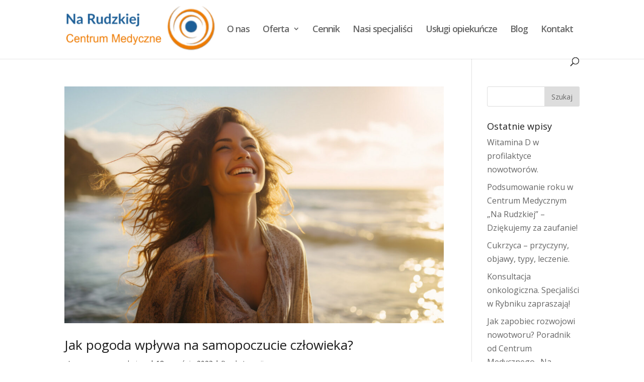

--- FILE ---
content_type: text/html; charset=UTF-8
request_url: https://narudzkiej.pl/2023/09/
body_size: 6433
content:
<!DOCTYPE html>
<html lang="pl-PL">
<head>
	<meta charset="UTF-8" />
<meta http-equiv="X-UA-Compatible" content="IE=edge">
	<link rel="pingback" href="https://narudzkiej.pl/xmlrpc.php" />

	<script type="text/javascript">
		document.documentElement.className = 'js';
	</script>

	<script>var et_site_url='https://narudzkiej.pl';var et_post_id='0';function et_core_page_resource_fallback(a,b){"undefined"===typeof b&&(b=a.sheet.cssRules&&0===a.sheet.cssRules.length);b&&(a.onerror=null,a.onload=null,a.href?a.href=et_site_url+"/?et_core_page_resource="+a.id+et_post_id:a.src&&(a.src=et_site_url+"/?et_core_page_resource="+a.id+et_post_id))}
</script><title>wrzesień 2023 - Na Rudzkiej</title>

<!-- This site is optimized with the Yoast SEO plugin v11.3 - https://yoast.com/wordpress/plugins/seo/ -->
<meta name="robots" content="noindex,follow"/>
<meta property="og:locale" content="pl_PL" />
<meta property="og:type" content="object" />
<meta property="og:title" content="wrzesień 2023 - Na Rudzkiej" />
<meta property="og:url" content="https://narudzkiej.pl/2023/09/" />
<meta property="og:site_name" content="Na Rudzkiej" />
<meta name="twitter:card" content="summary_large_image" />
<meta name="twitter:title" content="wrzesień 2023 - Na Rudzkiej" />
<script type='application/ld+json' class='yoast-schema-graph yoast-schema-graph--main'>{"@context":"https://schema.org","@graph":[{"@type":"Organization","@id":"https://narudzkiej.pl/#organization","name":"Na Rudzkiej Sp. z o. o.","url":"https://narudzkiej.pl/","sameAs":["https://www.facebook.com/OnkoTerm/"],"logo":{"@type":"ImageObject","@id":"https://narudzkiej.pl/#logo","url":"https://narudzkiej.pl/wp-content/uploads/2019/05/logo-Onkoterm-nowe-na-rudzkiej-e1556983363745.png","width":321,"height":100,"caption":"Na Rudzkiej Sp. z o. o."},"image":{"@id":"https://narudzkiej.pl/#logo"}},{"@type":"WebSite","@id":"https://narudzkiej.pl/#website","url":"https://narudzkiej.pl/","name":"Na Rudzkiej","publisher":{"@id":"https://narudzkiej.pl/#organization"},"potentialAction":{"@type":"SearchAction","target":"https://narudzkiej.pl/?s={search_term_string}","query-input":"required name=search_term_string"}},{"@type":"CollectionPage","@id":"https://narudzkiej.pl/2023/09/#webpage","url":"https://narudzkiej.pl/2023/09/","inLanguage":"pl-PL","name":"wrzesie\u0144 2023 - Na Rudzkiej","isPartOf":{"@id":"https://narudzkiej.pl/#website"}}]}</script>
<!-- / Yoast SEO plugin. -->

<link rel='dns-prefetch' href='//fonts.googleapis.com' />
<link rel='dns-prefetch' href='//s.w.org' />
<link rel="alternate" type="application/rss+xml" title="Na Rudzkiej &raquo; Kanał z wpisami" href="https://narudzkiej.pl/feed/" />
<link rel="alternate" type="application/rss+xml" title="Na Rudzkiej &raquo; Kanał z komentarzami" href="https://narudzkiej.pl/comments/feed/" />
		<script type="text/javascript">
			window._wpemojiSettings = {"baseUrl":"https:\/\/s.w.org\/images\/core\/emoji\/11.2.0\/72x72\/","ext":".png","svgUrl":"https:\/\/s.w.org\/images\/core\/emoji\/11.2.0\/svg\/","svgExt":".svg","source":{"concatemoji":"https:\/\/narudzkiej.pl\/wp-includes\/js\/wp-emoji-release.min.js?ver=5.1.19"}};
			!function(e,a,t){var n,r,o,i=a.createElement("canvas"),p=i.getContext&&i.getContext("2d");function s(e,t){var a=String.fromCharCode;p.clearRect(0,0,i.width,i.height),p.fillText(a.apply(this,e),0,0);e=i.toDataURL();return p.clearRect(0,0,i.width,i.height),p.fillText(a.apply(this,t),0,0),e===i.toDataURL()}function c(e){var t=a.createElement("script");t.src=e,t.defer=t.type="text/javascript",a.getElementsByTagName("head")[0].appendChild(t)}for(o=Array("flag","emoji"),t.supports={everything:!0,everythingExceptFlag:!0},r=0;r<o.length;r++)t.supports[o[r]]=function(e){if(!p||!p.fillText)return!1;switch(p.textBaseline="top",p.font="600 32px Arial",e){case"flag":return s([55356,56826,55356,56819],[55356,56826,8203,55356,56819])?!1:!s([55356,57332,56128,56423,56128,56418,56128,56421,56128,56430,56128,56423,56128,56447],[55356,57332,8203,56128,56423,8203,56128,56418,8203,56128,56421,8203,56128,56430,8203,56128,56423,8203,56128,56447]);case"emoji":return!s([55358,56760,9792,65039],[55358,56760,8203,9792,65039])}return!1}(o[r]),t.supports.everything=t.supports.everything&&t.supports[o[r]],"flag"!==o[r]&&(t.supports.everythingExceptFlag=t.supports.everythingExceptFlag&&t.supports[o[r]]);t.supports.everythingExceptFlag=t.supports.everythingExceptFlag&&!t.supports.flag,t.DOMReady=!1,t.readyCallback=function(){t.DOMReady=!0},t.supports.everything||(n=function(){t.readyCallback()},a.addEventListener?(a.addEventListener("DOMContentLoaded",n,!1),e.addEventListener("load",n,!1)):(e.attachEvent("onload",n),a.attachEvent("onreadystatechange",function(){"complete"===a.readyState&&t.readyCallback()})),(n=t.source||{}).concatemoji?c(n.concatemoji):n.wpemoji&&n.twemoji&&(c(n.twemoji),c(n.wpemoji)))}(window,document,window._wpemojiSettings);
		</script>
		<meta content="Divi v.3.22.5" name="generator"/><style type="text/css">
img.wp-smiley,
img.emoji {
	display: inline !important;
	border: none !important;
	box-shadow: none !important;
	height: 1em !important;
	width: 1em !important;
	margin: 0 .07em !important;
	vertical-align: -0.1em !important;
	background: none !important;
	padding: 0 !important;
}
</style>
	<link rel='stylesheet' id='wp-block-library-css'  href='https://narudzkiej.pl/wp-includes/css/dist/block-library/style.min.css?ver=5.1.19' type='text/css' media='all' />
<link rel='stylesheet' id='wp-pagenavi-css'  href='https://narudzkiej.pl/wp-content/plugins/wp-pagenavi/pagenavi-css.css?ver=2.70' type='text/css' media='all' />
<link rel='stylesheet' id='divi-fonts-css'  href='https://fonts.googleapis.com/css?family=Open+Sans:300italic,400italic,600italic,700italic,800italic,400,300,600,700,800&#038;subset=latin,latin-ext' type='text/css' media='all' />
<link rel='stylesheet' id='divi-style-css'  href='https://narudzkiej.pl/wp-content/themes/Divi/style.css?ver=3.22.5' type='text/css' media='all' />
<link rel='stylesheet' id='tablepress-default-css'  href='https://narudzkiej.pl/wp-content/plugins/tablepress/css/default.min.css?ver=1.9.2' type='text/css' media='all' />
<link rel='stylesheet' id='dashicons-css'  href='https://narudzkiej.pl/wp-includes/css/dashicons.min.css?ver=5.1.19' type='text/css' media='all' />
<script type='text/javascript' src='https://narudzkiej.pl/wp-includes/js/jquery/jquery.js?ver=1.12.4'></script>
<script type='text/javascript' src='https://narudzkiej.pl/wp-includes/js/jquery/jquery-migrate.min.js?ver=1.4.1'></script>
<link rel='https://api.w.org/' href='https://narudzkiej.pl/wp-json/' />
<link rel="EditURI" type="application/rsd+xml" title="RSD" href="https://narudzkiej.pl/xmlrpc.php?rsd" />
<link rel="wlwmanifest" type="application/wlwmanifest+xml" href="https://narudzkiej.pl/wp-includes/wlwmanifest.xml" /> 
<meta name="generator" content="WordPress 5.1.19" />
<meta name="viewport" content="width=device-width, initial-scale=1.0, maximum-scale=1.0, user-scalable=0" /><link rel="shortcut icon" href="" /><link rel="stylesheet" id="et-divi-customizer-global-cached-inline-styles" href="https://narudzkiej.pl/wp-content/cache/et/global/et-divi-customizer-global-17694250853299.min.css" onerror="et_core_page_resource_fallback(this, true)" onload="et_core_page_resource_fallback(this)" /></head>
<body class="archive date et_pb_button_helper_class et_fixed_nav et_show_nav et_cover_background et_pb_gutter osx et_pb_gutters3 et_primary_nav_dropdown_animation_fade et_secondary_nav_dropdown_animation_fade et_pb_footer_columns4 et_header_style_left et_right_sidebar et_divi_theme et-db et_minified_js et_minified_css">
	<div id="page-container">

	
	
			<header id="main-header" data-height-onload="100">
			<div class="container clearfix et_menu_container">
							<div class="logo_container">
					<span class="logo_helper"></span>
					<a href="https://narudzkiej.pl/">
						<img src="https://narudzkiej.pl/wp-content/uploads/2019/05/logo-Onkoterm-nowe-na-rudzkiej-e1556983363745.png" alt="Na Rudzkiej" id="logo" data-height-percentage="80" />
					</a>
				</div>
							<div id="et-top-navigation" data-height="100" data-fixed-height="60">
											<nav id="top-menu-nav">
						<ul id="top-menu" class="nav"><li id="menu-item-185" class="menu-item menu-item-type-post_type menu-item-object-page menu-item-185"><a href="https://narudzkiej.pl/o-nas/">O nas</a></li>
<li id="menu-item-418" class="menu-item menu-item-type-post_type menu-item-object-page menu-item-has-children menu-item-418"><a href="https://narudzkiej.pl/oferta/">Oferta</a>
<ul class="sub-menu">
	<li id="menu-item-425" class="menu-item menu-item-type-post_type menu-item-object-page menu-item-425"><a href="https://narudzkiej.pl/lekarz-onkolog/">Lekarz onkolog</a></li>
	<li id="menu-item-426" class="menu-item menu-item-type-post_type menu-item-object-page menu-item-426"><a href="https://narudzkiej.pl/lekarz-kardiolog/">Lekarz kardiolog</a></li>
	<li id="menu-item-424" class="menu-item menu-item-type-post_type menu-item-object-page menu-item-424"><a href="https://narudzkiej.pl/lekarz-gastroenterolog/">Lekarz gastroenterolog</a></li>
	<li id="menu-item-1401" class="menu-item menu-item-type-post_type menu-item-object-page menu-item-1401"><a href="https://narudzkiej.pl/lekarz-hematolog/">Lekarz hematolog</a></li>
	<li id="menu-item-1691" class="menu-item menu-item-type-post_type menu-item-object-page menu-item-1691"><a href="https://narudzkiej.pl/lekarz-diabetolog/">Lekarz diabetolog</a></li>
	<li id="menu-item-422" class="menu-item menu-item-type-post_type menu-item-object-page menu-item-422"><a href="https://narudzkiej.pl/psycholog/">Psycholog</a></li>
	<li id="menu-item-427" class="menu-item menu-item-type-post_type menu-item-object-page menu-item-427"><a href="https://narudzkiej.pl/diagnostyka-obrazowa/">Diagnostyka obrazowa</a></li>
	<li id="menu-item-1168" class="menu-item menu-item-type-post_type menu-item-object-page menu-item-1168"><a href="https://narudzkiej.pl/endoskopia/">Endoskopia</a></li>
	<li id="menu-item-453" class="menu-item menu-item-type-post_type menu-item-object-page menu-item-453"><a href="https://narudzkiej.pl/hipertermia/">Hipertermia</a></li>
	<li id="menu-item-454" class="menu-item menu-item-type-post_type menu-item-object-page menu-item-454"><a href="https://narudzkiej.pl/terapia-simontonowska/">Terapia Simontonowska</a></li>
</ul>
</li>
<li id="menu-item-1073" class="menu-item menu-item-type-post_type menu-item-object-page menu-item-1073"><a href="https://narudzkiej.pl/cennik-centrum-medyczne-na-rudzkiej-rybnik/">Cennik</a></li>
<li id="menu-item-204" class="menu-item menu-item-type-post_type menu-item-object-page menu-item-204"><a href="https://narudzkiej.pl/nasi-specjalisci/">Nasi specjaliści</a></li>
<li id="menu-item-1796" class="menu-item menu-item-type-post_type menu-item-object-page menu-item-1796"><a href="https://narudzkiej.pl/opieka-dlugoterminowa-domowa/">Usługi opiekuńcze</a></li>
<li id="menu-item-249" class="menu-item menu-item-type-post_type menu-item-object-page menu-item-249"><a href="https://narudzkiej.pl/blog/">Blog</a></li>
<li id="menu-item-184" class="menu-item menu-item-type-post_type menu-item-object-page menu-item-184"><a href="https://narudzkiej.pl/kontakt/">Kontakt</a></li>
</ul>						</nav>
					
					
					
										<div id="et_top_search">
						<span id="et_search_icon"></span>
					</div>
					
					<div id="et_mobile_nav_menu">
				<div class="mobile_nav closed">
					<span class="select_page">Zaznacz stronę</span>
					<span class="mobile_menu_bar mobile_menu_bar_toggle"></span>
				</div>
			</div>				</div> <!-- #et-top-navigation -->
			</div> <!-- .container -->
			<div class="et_search_outer">
				<div class="container et_search_form_container">
					<form role="search" method="get" class="et-search-form" action="https://narudzkiej.pl/">
					<input type="search" class="et-search-field" placeholder="Wyszukiwanie &hellip;" value="" name="s" title="Szukaj:" />					</form>
					<span class="et_close_search_field"></span>
				</div>
			</div>
		</header> <!-- #main-header -->
			<div id="et-main-area">
	
<div id="main-content">
	<div class="container">
		<div id="content-area" class="clearfix">
			<div id="left-area">
		
					<article id="post-1538" class="et_pb_post post-1538 post type-post status-publish format-standard has-post-thumbnail hentry category-bez-kategorii">

											<a class="entry-featured-image-url" href="https://narudzkiej.pl/jak-pogoda-wplywa-na-samopoczucie-czlowieka/">
								<img src="https://narudzkiej.pl/wp-content/uploads/2023/09/samopoczucie-i-pogoda-1080x675.jpeg" alt='Jak pogoda wpływa na samopoczucie człowieka?' width='1080' height='675' />							</a>
					
															<h2 class="entry-title"><a href="https://narudzkiej.pl/jak-pogoda-wplywa-na-samopoczucie-czlowieka/">Jak pogoda wpływa na samopoczucie człowieka?</a></h2>
					
					<p class="post-meta"> utworzone przez <span class="author vcard"><a href="https://narudzkiej.pl/author/admin_s/" title="Wpisy admin_s" rel="author">admin_s</a></span> | <span class="published">18 września 2023</span> | <a href="https://narudzkiej.pl/category/bez-kategorii/" rel="category tag">Bez kategorii</a></p>Pogoda jest jednym z istotnych czynników wpływających na samopoczucie człowieka. Wpływ pogody na nastrój był przedmiotem obserwacji już w czasach starożytnych. Hipokrates w swoim dziele omawiał przykłady oddziaływania wiatrów na duszności u dzieci. Wyniki badań...				
					</article> <!-- .et_pb_post -->
						</div> <!-- #left-area -->

				<div id="sidebar">
		<div id="search-2" class="et_pb_widget widget_search"><form role="search" method="get" id="searchform" class="searchform" action="https://narudzkiej.pl/">
				<div>
					<label class="screen-reader-text" for="s">Szukaj:</label>
					<input type="text" value="" name="s" id="s" />
					<input type="submit" id="searchsubmit" value="Szukaj" />
				</div>
			</form></div> <!-- end .et_pb_widget -->		<div id="recent-posts-2" class="et_pb_widget widget_recent_entries">		<h4 class="widgettitle">Ostatnie wpisy</h4>		<ul>
											<li>
					<a href="https://narudzkiej.pl/witamina-d-w-profilaktyce-nowotworow/">Witamina D w profilaktyce nowotworów.</a>
									</li>
											<li>
					<a href="https://narudzkiej.pl/podsumowanie-roku-w-centrum-medycznym-na-rudzkiej-dziekujemy-za-zaufanie/">Podsumowanie roku w Centrum Medycznym &#8222;Na Rudzkiej&#8221; – Dziękujemy za zaufanie!</a>
									</li>
											<li>
					<a href="https://narudzkiej.pl/cukrzyca-przyczyny-objawy-typy-leczenie/">Cukrzyca – przyczyny, objawy, typy, leczenie.</a>
									</li>
											<li>
					<a href="https://narudzkiej.pl/konsultacja-onkologiczna-specjalisci-w-rybniku-zapraszaja/">Konsultacja onkologiczna. Specjaliści w Rybniku zapraszają!</a>
									</li>
											<li>
					<a href="https://narudzkiej.pl/jak-zapobiec-rozwojowi-nowotworu-poradnik-od-centrum-medycznego-na-rudzkiej-w-rybniku/">Jak zapobiec rozwojowi nowotworu? Poradnik od Centrum Medycznego „Na Rudzkiej” w Rybniku.</a>
									</li>
					</ul>
		</div> <!-- end .et_pb_widget --><div id="recent-comments-2" class="et_pb_widget widget_recent_comments"><h4 class="widgettitle">Najnowsze komentarze</h4><ul id="recentcomments"></ul></div> <!-- end .et_pb_widget --><div id="archives-2" class="et_pb_widget widget_archive"><h4 class="widgettitle">Archiwa</h4>		<ul>
				<li><a href='https://narudzkiej.pl/2026/01/'>styczeń 2026</a></li>
	<li><a href='https://narudzkiej.pl/2025/12/'>grudzień 2025</a></li>
	<li><a href='https://narudzkiej.pl/2025/10/'>październik 2025</a></li>
	<li><a href='https://narudzkiej.pl/2025/08/'>sierpień 2025</a></li>
	<li><a href='https://narudzkiej.pl/2025/05/'>maj 2025</a></li>
	<li><a href='https://narudzkiej.pl/2025/04/'>kwiecień 2025</a></li>
	<li><a href='https://narudzkiej.pl/2025/02/'>luty 2025</a></li>
	<li><a href='https://narudzkiej.pl/2025/01/'>styczeń 2025</a></li>
	<li><a href='https://narudzkiej.pl/2024/12/'>grudzień 2024</a></li>
	<li><a href='https://narudzkiej.pl/2024/11/'>listopad 2024</a></li>
	<li><a href='https://narudzkiej.pl/2024/09/'>wrzesień 2024</a></li>
	<li><a href='https://narudzkiej.pl/2024/08/'>sierpień 2024</a></li>
	<li><a href='https://narudzkiej.pl/2024/07/'>lipiec 2024</a></li>
	<li><a href='https://narudzkiej.pl/2024/04/'>kwiecień 2024</a></li>
	<li><a href='https://narudzkiej.pl/2024/01/'>styczeń 2024</a></li>
	<li><a href='https://narudzkiej.pl/2023/10/'>październik 2023</a></li>
	<li><a href='https://narudzkiej.pl/2023/09/'>wrzesień 2023</a></li>
	<li><a href='https://narudzkiej.pl/2023/07/'>lipiec 2023</a></li>
	<li><a href='https://narudzkiej.pl/2023/05/'>maj 2023</a></li>
	<li><a href='https://narudzkiej.pl/2023/04/'>kwiecień 2023</a></li>
	<li><a href='https://narudzkiej.pl/2023/02/'>luty 2023</a></li>
	<li><a href='https://narudzkiej.pl/2022/12/'>grudzień 2022</a></li>
	<li><a href='https://narudzkiej.pl/2022/10/'>październik 2022</a></li>
	<li><a href='https://narudzkiej.pl/2022/08/'>sierpień 2022</a></li>
	<li><a href='https://narudzkiej.pl/2022/05/'>maj 2022</a></li>
	<li><a href='https://narudzkiej.pl/2022/02/'>luty 2022</a></li>
	<li><a href='https://narudzkiej.pl/2022/01/'>styczeń 2022</a></li>
	<li><a href='https://narudzkiej.pl/2021/08/'>sierpień 2021</a></li>
	<li><a href='https://narudzkiej.pl/2021/06/'>czerwiec 2021</a></li>
	<li><a href='https://narudzkiej.pl/2021/04/'>kwiecień 2021</a></li>
	<li><a href='https://narudzkiej.pl/2021/03/'>marzec 2021</a></li>
	<li><a href='https://narudzkiej.pl/2021/02/'>luty 2021</a></li>
	<li><a href='https://narudzkiej.pl/2020/12/'>grudzień 2020</a></li>
	<li><a href='https://narudzkiej.pl/2020/10/'>październik 2020</a></li>
	<li><a href='https://narudzkiej.pl/2020/07/'>lipiec 2020</a></li>
	<li><a href='https://narudzkiej.pl/2020/06/'>czerwiec 2020</a></li>
	<li><a href='https://narudzkiej.pl/2020/05/'>maj 2020</a></li>
	<li><a href='https://narudzkiej.pl/2020/03/'>marzec 2020</a></li>
	<li><a href='https://narudzkiej.pl/2020/02/'>luty 2020</a></li>
	<li><a href='https://narudzkiej.pl/2020/01/'>styczeń 2020</a></li>
	<li><a href='https://narudzkiej.pl/2019/11/'>listopad 2019</a></li>
	<li><a href='https://narudzkiej.pl/2019/10/'>październik 2019</a></li>
	<li><a href='https://narudzkiej.pl/2019/06/'>czerwiec 2019</a></li>
	<li><a href='https://narudzkiej.pl/2019/03/'>marzec 2019</a></li>
	<li><a href='https://narudzkiej.pl/2018/12/'>grudzień 2018</a></li>
	<li><a href='https://narudzkiej.pl/2018/10/'>październik 2018</a></li>
	<li><a href='https://narudzkiej.pl/2018/08/'>sierpień 2018</a></li>
	<li><a href='https://narudzkiej.pl/2018/07/'>lipiec 2018</a></li>
	<li><a href='https://narudzkiej.pl/2018/04/'>kwiecień 2018</a></li>
	<li><a href='https://narudzkiej.pl/2018/03/'>marzec 2018</a></li>
	<li><a href='https://narudzkiej.pl/2018/01/'>styczeń 2018</a></li>
	<li><a href='https://narudzkiej.pl/2017/07/'>lipiec 2017</a></li>
	<li><a href='https://narudzkiej.pl/2017/06/'>czerwiec 2017</a></li>
		</ul>
			</div> <!-- end .et_pb_widget --><div id="categories-2" class="et_pb_widget widget_categories"><h4 class="widgettitle">Kategorie</h4>		<ul>
				<li class="cat-item cat-item-1"><a href="https://narudzkiej.pl/category/bez-kategorii/" >Bez kategorii</a>
</li>
		</ul>
			</div> <!-- end .et_pb_widget --><div id="meta-2" class="et_pb_widget widget_meta"><h4 class="widgettitle">Meta</h4>			<ul>
						<li><a rel="nofollow" href="https://narudzkiej.pl/wp-login.php">Zaloguj się</a></li>
			<li><a href="https://narudzkiej.pl/feed/">Kanał <abbr title="Really Simple Syndication">RSS</abbr> z wpisami</a></li>
			<li><a href="https://narudzkiej.pl/comments/feed/">Kanał <abbr title="Really Simple Syndication">RSS</abbr> z komentarzami</a></li>
			<li><a href="https://pl.wordpress.org/" title="Ta strona jest oparta na WordPressie &mdash; nowoczesnej, semantycznej, osobistej platformie publikacyjnej.">WordPress.org</a></li>			</ul>
			</div> <!-- end .et_pb_widget -->	</div> <!-- end #sidebar -->
		</div> <!-- #content-area -->
	</div> <!-- .container -->
</div> <!-- #main-content -->


	<span class="et_pb_scroll_top et-pb-icon"></span>


			<footer id="main-footer">
				

		
				<div id="footer-bottom">
					<div class="container clearfix">
				<ul class="et-social-icons">

	<li class="et-social-icon et-social-facebook">
		<a href="https://www.facebook.com/CMNaRudzkiej/" class="icon">
			<span>Facebook</span>
		</a>
	</li>

</ul>						<p id="footer-info"><a style="color:#EF7B00;font-weight: bold;">Centrum Medyczne NA RUDZKIEJ © 2019-2020</a> <br /> <a href="https://narudzkiej.pl/polityka-prywatnosci/" style="color:#cccccc;font-weight: bold;">Polityka Prywatności</a><br /> <br />Projekt i realizacja: <a href="http://onawbiznesie.pl/" style="color:#cccccc;font-weight: normal;">onawbiznesie.pl</a>
					</div>	<!-- .container -->
				</div>
			</footer> <!-- #main-footer -->
		</div> <!-- #et-main-area -->


	</div> <!-- #page-container -->

		<script type="text/javascript">
			</script>
	<script type='text/javascript'>
/* <![CDATA[ */
var DIVI = {"item_count":"%d Item","items_count":"%d Items"};
var et_shortcodes_strings = {"previous":"Poprzednie","next":"Nast\u0119pne"};
var et_pb_custom = {"ajaxurl":"https:\/\/narudzkiej.pl\/wp-admin\/admin-ajax.php","images_uri":"https:\/\/narudzkiej.pl\/wp-content\/themes\/Divi\/images","builder_images_uri":"https:\/\/narudzkiej.pl\/wp-content\/themes\/Divi\/includes\/builder\/images","et_frontend_nonce":"f3da6f919f","subscription_failed":"Prosz\u0119, sprawd\u017a pola poni\u017cej, aby upewni\u0107 si\u0119, \u017ce wpisa\u0142e\u015b poprawn\u0105 informacj\u0119.","et_ab_log_nonce":"1c3dc05d3a","fill_message":"Prosz\u0119 wype\u0142ni\u0107 nast\u0119puj\u0105ce pola:","contact_error_message":"Napraw poni\u017csze b\u0142\u0119dy:","invalid":"Nieprawid\u0142owy adres e-mail","captcha":"Captcha","prev":"Przed","previous":"Poprzednie","next":"Dalej","wrong_captcha":"Wpisa\u0142e\u015b\/-a\u015b w captcha nieprawid\u0142owy numer.","ignore_waypoints":"no","is_divi_theme_used":"1","widget_search_selector":".widget_search","is_ab_testing_active":"","page_id":"1538","unique_test_id":"","ab_bounce_rate":"5","is_cache_plugin_active":"no","is_shortcode_tracking":"","tinymce_uri":""};
var et_pb_box_shadow_elements = [];
/* ]]> */
</script>
<script type='text/javascript' src='https://narudzkiej.pl/wp-content/themes/Divi/js/custom.min.js?ver=3.22.5'></script>
<script type='text/javascript' src='https://narudzkiej.pl/wp-content/themes/Divi/core/admin/js/common.js?ver=3.22.5'></script>
<script type='text/javascript' src='https://narudzkiej.pl/wp-includes/js/wp-embed.min.js?ver=5.1.19'></script>
</body>
</html>
